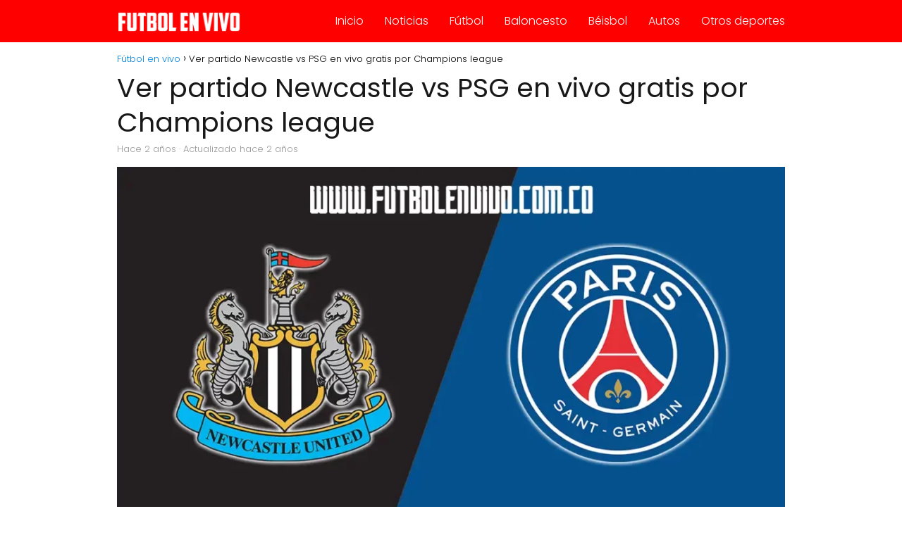

--- FILE ---
content_type: text/html; charset=UTF-8
request_url: https://www.futbolenvivo.com.co/ver-partido-newcastle-vs-psg-en-vivo-gratis-por-champions-league/
body_size: 11449
content:
<!DOCTYPE html><html lang="es-CO" > <head> <meta charset="UTF-8"><meta name="viewport" content="width=device-width, initial-scale=1.0, maximum-scale=2.0"><meta name='robots' content='index, follow, max-image-preview:large, max-snippet:-1, max-video-preview:-1'/><link rel="dns-prefetch" href="https://www.googletagmanager.com"><link rel="preconnect" href="https://www.googletagmanager.com" crossorigin><link rel="preconnect" href="https://pagead2.googlesyndication.com" crossorigin><link rel="preconnect" href="https://googleads.g.doubleclick.net" crossorigin><link rel="preconnect" href="https://tpc.googlesyndication.com" crossorigin><link rel="preconnect" href="https://stats.g.doubleclick.net" crossorigin><link rel="preconnect" href="https://cm.g.doubleclick.net" crossorigin><link rel="preload" href="https://securepubads.g.doubleclick.net/tag/js/gpt.js" as="script">  <title>Ver partido Newcastle vs PSG en vivo gratis por Champions league - Fútbol en vivo</title> <meta name="description" content="Acá podrá ver el partido Newcastle vs PSG en vivo y gratis por la Champions league el miércoles 4 de octubre de 2023. Siga el minuto a minuto del partido"/> <link rel="canonical" href="https://www.futbolenvivo.com.co/ver-partido-newcastle-vs-psg-en-vivo-gratis-por-champions-league/1561/"/> <meta property="og:locale" content="es_ES"/> <meta property="og:type" content="article"/> <meta property="og:title" content="Ver partido Newcastle vs PSG en vivo gratis por Champions league - Fútbol en vivo"/> <meta property="og:description" content="Acá podrá ver el partido Newcastle vs PSG en vivo y gratis por la Champions league el miércoles 4 de octubre de 2023. Siga el minuto a minuto del partido"/> <meta property="og:url" content="https://www.futbolenvivo.com.co/ver-partido-newcastle-vs-psg-en-vivo-gratis-por-champions-league/1561/"/> <meta property="og:site_name" content="Fútbol en vivo"/> <meta property="article:publisher" content="https://www.facebook.com/Futbolenvivosp"/> <meta property="article:published_time" content="2023-10-04T17:16:40+00:00"/> <meta property="article:modified_time" content="2023-10-04T17:16:41+00:00"/> <meta property="og:image" content="https://www.futbolenvivo.com.co/wp-content/uploads/2023/10/newcastle-vs-psg.webp"/> <meta property="og:image:width" content="1200"/> <meta property="og:image:height" content="675"/> <meta property="og:image:type" content="image/webp"/> <meta name="author" content="Vivian Carrero"/> <meta name="twitter:card" content="summary_large_image"/> <meta name="twitter:creator" content="@Futbolenvivo_sp"/> <meta name="twitter:site" content="@Futbolenvivo_sp"/> <script type="application/ld+json" class="yoast-schema-graph">{"@context":"https://schema.org","@graph":[{"@type":"NewsArticle","@id":"https://www.futbolenvivo.com.co/ver-partido-newcastle-vs-psg-en-vivo-gratis-por-champions-league/1561/#article","isPartOf":{"@id":"https://www.futbolenvivo.com.co/ver-partido-newcastle-vs-psg-en-vivo-gratis-por-champions-league/1561/"},"author":{"name":"Vivian Carrero","@id":"https://www.futbolenvivo.com.co/#/schema/person/cac1bc0df47611afcd3c000c3641419c"},"headline":"Ver partido Newcastle vs PSG en vivo gratis por Champions league","datePublished":"2023-10-04T17:16:40+00:00","dateModified":"2023-10-04T17:16:41+00:00","mainEntityOfPage":{"@id":"https://www.futbolenvivo.com.co/ver-partido-newcastle-vs-psg-en-vivo-gratis-por-champions-league/1561/"},"wordCount":156,"publisher":{"@id":"https://www.futbolenvivo.com.co/#organization"},"image":{"@id":"https://www.futbolenvivo.com.co/ver-partido-newcastle-vs-psg-en-vivo-gratis-por-champions-league/1561/#primaryimage"},"thumbnailUrl":"https://www.futbolenvivo.com.co/wp-content/uploads/2023/10/newcastle-vs-psg.webp","keywords":["Champions League","Newcastle","PSG"],"articleSection":["Fútbol"],"inLanguage":"es-CO"},{"@type":"WebPage","@id":"https://www.futbolenvivo.com.co/ver-partido-newcastle-vs-psg-en-vivo-gratis-por-champions-league/1561/","url":"https://www.futbolenvivo.com.co/ver-partido-newcastle-vs-psg-en-vivo-gratis-por-champions-league/1561/","name":"Ver partido Newcastle vs PSG en vivo gratis por Champions league - Fútbol en vivo","isPartOf":{"@id":"https://www.futbolenvivo.com.co/#website"},"primaryImageOfPage":{"@id":"https://www.futbolenvivo.com.co/ver-partido-newcastle-vs-psg-en-vivo-gratis-por-champions-league/1561/#primaryimage"},"image":{"@id":"https://www.futbolenvivo.com.co/ver-partido-newcastle-vs-psg-en-vivo-gratis-por-champions-league/1561/#primaryimage"},"thumbnailUrl":"https://www.futbolenvivo.com.co/wp-content/uploads/2023/10/newcastle-vs-psg.webp","datePublished":"2023-10-04T17:16:40+00:00","dateModified":"2023-10-04T17:16:41+00:00","description":"Acá podrá ver el partido Newcastle vs PSG en vivo y gratis por la Champions league el miércoles 4 de octubre de 2023. Siga el minuto a minuto del partido","inLanguage":"es-CO","potentialAction":[{"@type":"ReadAction","target":["https://www.futbolenvivo.com.co/ver-partido-newcastle-vs-psg-en-vivo-gratis-por-champions-league/1561/"]}]},{"@type":"ImageObject","inLanguage":"es-CO","@id":"https://www.futbolenvivo.com.co/ver-partido-newcastle-vs-psg-en-vivo-gratis-por-champions-league/1561/#primaryimage","url":"https://www.futbolenvivo.com.co/wp-content/uploads/2023/10/newcastle-vs-psg.webp","contentUrl":"https://www.futbolenvivo.com.co/wp-content/uploads/2023/10/newcastle-vs-psg.webp","width":1200,"height":675,"caption":"newcastle vs psg"},{"@type":"WebSite","@id":"https://www.futbolenvivo.com.co/#website","url":"https://www.futbolenvivo.com.co/","name":"Fútbol en vivo","description":"Roja Directa y Pirlo TV","publisher":{"@id":"https://www.futbolenvivo.com.co/#organization"},"alternateName":"Fútbol Libre, Roja Directa y Pirlo TV","potentialAction":[{"@type":"SearchAction","target":{"@type":"EntryPoint","urlTemplate":"https://www.futbolenvivo.com.co/?s={search_term_string}"},"query-input":{"@type":"PropertyValueSpecification","valueRequired":true,"valueName":"search_term_string"}}],"inLanguage":"es-CO"},{"@type":"Organization","@id":"https://www.futbolenvivo.com.co/#organization","name":"Fútbol en vivo","alternateName":"Fútbol Libre, Roja Directa y Pirlo TV","url":"https://www.futbolenvivo.com.co/","logo":{"@type":"ImageObject","inLanguage":"es-CO","@id":"https://www.futbolenvivo.com.co/#/schema/logo/image/","url":"https://www.futbolenvivo.com.co/wp-content/uploads/2023/11/Logo-SEO.webp","contentUrl":"https://www.futbolenvivo.com.co/wp-content/uploads/2023/11/Logo-SEO.webp","width":600,"height":60,"caption":"Fútbol en vivo"},"image":{"@id":"https://www.futbolenvivo.com.co/#/schema/logo/image/"},"sameAs":["https://www.facebook.com/Futbolenvivosp","https://x.com/Futbolenvivo_sp","https://www.instagram.com/futbolenvivocols"]},{"@type":"Person","@id":"https://www.futbolenvivo.com.co/#/schema/person/cac1bc0df47611afcd3c000c3641419c","name":"Vivian Carrero","image":{"@type":"ImageObject","inLanguage":"es-CO","@id":"https://www.futbolenvivo.com.co/#/schema/person/image/","url":"https://secure.gravatar.com/avatar/65aa46fb97f35af4fb31b1ab9380c852d51627cb02f9713089f4a45b7a2844f4?s=96&d=mm&r=g","contentUrl":"https://secure.gravatar.com/avatar/65aa46fb97f35af4fb31b1ab9380c852d51627cb02f9713089f4a45b7a2844f4?s=96&d=mm&r=g","caption":"Vivian Carrero"},"url":"https://www.futbolenvivo.com.co/author/vcarrero/"}]}</script> <link rel="alternate" title="oEmbed (JSON)" type="application/json+oembed" href="https://www.futbolenvivo.com.co/wp-json/oembed/1.0/embed?url=https%3A%2F%2Fwww.futbolenvivo.com.co%2Fver-partido-newcastle-vs-psg-en-vivo-gratis-por-champions-league%2F1561%2F"/><link rel="alternate" title="oEmbed (XML)" type="text/xml+oembed" href="https://www.futbolenvivo.com.co/wp-json/oembed/1.0/embed?url=https%3A%2F%2Fwww.futbolenvivo.com.co%2Fver-partido-newcastle-vs-psg-en-vivo-gratis-por-champions-league%2F1561%2F&#038;format=xml"/><style id='wp-img-auto-sizes-contain-inline-css' type='text/css'>img:is([sizes=auto i],[sizes^="auto," i]){contain-intrinsic-size:3000px 1500px}/*# sourceURL=wp-img-auto-sizes-contain-inline-css */</style><style id='wp-block-library-inline-css' type='text/css'>:root{--wp-block-synced-color:#7a00df;--wp-block-synced-color--rgb:122,0,223;--wp-bound-block-color:var(--wp-block-synced-color);--wp-editor-canvas-background:#ddd;--wp-admin-theme-color:#007cba;--wp-admin-theme-color--rgb:0,124,186;--wp-admin-theme-color-darker-10:#006ba1;--wp-admin-theme-color-darker-10--rgb:0,107,160.5;--wp-admin-theme-color-darker-20:#005a87;--wp-admin-theme-color-darker-20--rgb:0,90,135;--wp-admin-border-width-focus:2px}@media (min-resolution:192dpi){:root{--wp-admin-border-width-focus:1.5px}}.wp-element-button{cursor:pointer}:root .has-very-light-gray-background-color{background-color:#eee}:root .has-very-dark-gray-background-color{background-color:#313131}:root .has-very-light-gray-color{color:#eee}:root .has-very-dark-gray-color{color:#313131}:root .has-vivid-green-cyan-to-vivid-cyan-blue-gradient-background{background:linear-gradient(135deg,#00d084,#0693e3)}:root .has-purple-crush-gradient-background{background:linear-gradient(135deg,#34e2e4,#4721fb 50%,#ab1dfe)}:root .has-hazy-dawn-gradient-background{background:linear-gradient(135deg,#faaca8,#dad0ec)}:root .has-subdued-olive-gradient-background{background:linear-gradient(135deg,#fafae1,#67a671)}:root .has-atomic-cream-gradient-background{background:linear-gradient(135deg,#fdd79a,#004a59)}:root .has-nightshade-gradient-background{background:linear-gradient(135deg,#330968,#31cdcf)}:root .has-midnight-gradient-background{background:linear-gradient(135deg,#020381,#2874fc)}:root{--wp--preset--font-size--normal:16px;--wp--preset--font-size--huge:42px}.has-regular-font-size{font-size:1em}.has-larger-font-size{font-size:2.625em}.has-normal-font-size{font-size:var(--wp--preset--font-size--normal)}.has-huge-font-size{font-size:var(--wp--preset--font-size--huge)}.has-text-align-center{text-align:center}.has-text-align-left{text-align:left}.has-text-align-right{text-align:right}.has-fit-text{white-space:nowrap!important}#end-resizable-editor-section{display:none}.aligncenter{clear:both}.items-justified-left{justify-content:flex-start}.items-justified-center{justify-content:center}.items-justified-right{justify-content:flex-end}.items-justified-space-between{justify-content:space-between}.screen-reader-text{border:0;clip-path:inset(50%);height:1px;margin:-1px;overflow:hidden;padding:0;position:absolute;width:1px;word-wrap:normal!important}.screen-reader-text:focus{background-color:#ddd;clip-path:none;color:#444;display:block;font-size:1em;height:auto;left:5px;line-height:normal;padding:15px 23px 14px;text-decoration:none;top:5px;width:auto;z-index:100000}html :where(.has-border-color){border-style:solid}html :where([style*=border-top-color]){border-top-style:solid}html :where([style*=border-right-color]){border-right-style:solid}html :where([style*=border-bottom-color]){border-bottom-style:solid}html :where([style*=border-left-color]){border-left-style:solid}html :where([style*=border-width]){border-style:solid}html :where([style*=border-top-width]){border-top-style:solid}html :where([style*=border-right-width]){border-right-style:solid}html :where([style*=border-bottom-width]){border-bottom-style:solid}html :where([style*=border-left-width]){border-left-style:solid}html :where(img[class*=wp-image-]){height:auto;max-width:100%}:where(figure){margin:0 0 1em}html :where(.is-position-sticky){--wp-admin--admin-bar--position-offset:var(--wp-admin--admin-bar--height,0px)}@media screen and (max-width:600px){html :where(.is-position-sticky){--wp-admin--admin-bar--position-offset:0px}}/*# sourceURL=wp-block-library-inline-css */</style><style id='wp-block-heading-inline-css' type='text/css'>
h1:where(.wp-block-heading).has-background,h2:where(.wp-block-heading).has-background,h3:where(.wp-block-heading).has-background,h4:where(.wp-block-heading).has-background,h5:where(.wp-block-heading).has-background,h6:where(.wp-block-heading).has-background{padding:1.25em 2.375em}h1.has-text-align-left[style*=writing-mode]:where([style*=vertical-lr]),h1.has-text-align-right[style*=writing-mode]:where([style*=vertical-rl]),h2.has-text-align-left[style*=writing-mode]:where([style*=vertical-lr]),h2.has-text-align-right[style*=writing-mode]:where([style*=vertical-rl]),h3.has-text-align-left[style*=writing-mode]:where([style*=vertical-lr]),h3.has-text-align-right[style*=writing-mode]:where([style*=vertical-rl]),h4.has-text-align-left[style*=writing-mode]:where([style*=vertical-lr]),h4.has-text-align-right[style*=writing-mode]:where([style*=vertical-rl]),h5.has-text-align-left[style*=writing-mode]:where([style*=vertical-lr]),h5.has-text-align-right[style*=writing-mode]:where([style*=vertical-rl]),h6.has-text-align-left[style*=writing-mode]:where([style*=vertical-lr]),h6.has-text-align-right[style*=writing-mode]:where([style*=vertical-rl]){rotate:180deg}
/*# sourceURL=https://www.futbolenvivo.com.co/wp-includes/blocks/heading/style.min.css */
</style>
<style id='wp-block-paragraph-inline-css' type='text/css'>
.is-small-text{font-size:.875em}.is-regular-text{font-size:1em}.is-large-text{font-size:2.25em}.is-larger-text{font-size:3em}.has-drop-cap:not(:focus):first-letter{float:left;font-size:8.4em;font-style:normal;font-weight:100;line-height:.68;margin:.05em .1em 0 0;text-transform:uppercase}body.rtl .has-drop-cap:not(:focus):first-letter{float:none;margin-left:.1em}p.has-drop-cap.has-background{overflow:hidden}:root :where(p.has-background){padding:1.25em 2.375em}:where(p.has-text-color:not(.has-link-color)) a{color:inherit}p.has-text-align-left[style*="writing-mode:vertical-lr"],p.has-text-align-right[style*="writing-mode:vertical-rl"]{rotate:180deg}
/*# sourceURL=https://www.futbolenvivo.com.co/wp-includes/blocks/paragraph/style.min.css */
</style>
<style id='global-styles-inline-css' type='text/css'>
:root{--wp--preset--aspect-ratio--square: 1;--wp--preset--aspect-ratio--4-3: 4/3;--wp--preset--aspect-ratio--3-4: 3/4;--wp--preset--aspect-ratio--3-2: 3/2;--wp--preset--aspect-ratio--2-3: 2/3;--wp--preset--aspect-ratio--16-9: 16/9;--wp--preset--aspect-ratio--9-16: 9/16;--wp--preset--color--black: #000000;--wp--preset--color--cyan-bluish-gray: #abb8c3;--wp--preset--color--white: #ffffff;--wp--preset--color--pale-pink: #f78da7;--wp--preset--color--vivid-red: #cf2e2e;--wp--preset--color--luminous-vivid-orange: #ff6900;--wp--preset--color--luminous-vivid-amber: #fcb900;--wp--preset--color--light-green-cyan: #7bdcb5;--wp--preset--color--vivid-green-cyan: #00d084;--wp--preset--color--pale-cyan-blue: #8ed1fc;--wp--preset--color--vivid-cyan-blue: #0693e3;--wp--preset--color--vivid-purple: #9b51e0;--wp--preset--gradient--vivid-cyan-blue-to-vivid-purple: linear-gradient(135deg,rgb(6,147,227) 0%,rgb(155,81,224) 100%);--wp--preset--gradient--light-green-cyan-to-vivid-green-cyan: linear-gradient(135deg,rgb(122,220,180) 0%,rgb(0,208,130) 100%);--wp--preset--gradient--luminous-vivid-amber-to-luminous-vivid-orange: linear-gradient(135deg,rgb(252,185,0) 0%,rgb(255,105,0) 100%);--wp--preset--gradient--luminous-vivid-orange-to-vivid-red: linear-gradient(135deg,rgb(255,105,0) 0%,rgb(207,46,46) 100%);--wp--preset--gradient--very-light-gray-to-cyan-bluish-gray: linear-gradient(135deg,rgb(238,238,238) 0%,rgb(169,184,195) 100%);--wp--preset--gradient--cool-to-warm-spectrum: linear-gradient(135deg,rgb(74,234,220) 0%,rgb(151,120,209) 20%,rgb(207,42,186) 40%,rgb(238,44,130) 60%,rgb(251,105,98) 80%,rgb(254,248,76) 100%);--wp--preset--gradient--blush-light-purple: linear-gradient(135deg,rgb(255,206,236) 0%,rgb(152,150,240) 100%);--wp--preset--gradient--blush-bordeaux: linear-gradient(135deg,rgb(254,205,165) 0%,rgb(254,45,45) 50%,rgb(107,0,62) 100%);--wp--preset--gradient--luminous-dusk: linear-gradient(135deg,rgb(255,203,112) 0%,rgb(199,81,192) 50%,rgb(65,88,208) 100%);--wp--preset--gradient--pale-ocean: linear-gradient(135deg,rgb(255,245,203) 0%,rgb(182,227,212) 50%,rgb(51,167,181) 100%);--wp--preset--gradient--electric-grass: linear-gradient(135deg,rgb(202,248,128) 0%,rgb(113,206,126) 100%);--wp--preset--gradient--midnight: linear-gradient(135deg,rgb(2,3,129) 0%,rgb(40,116,252) 100%);--wp--preset--font-size--small: 13px;--wp--preset--font-size--medium: 20px;--wp--preset--font-size--large: 36px;--wp--preset--font-size--x-large: 42px;--wp--preset--spacing--20: 0.44rem;--wp--preset--spacing--30: 0.67rem;--wp--preset--spacing--40: 1rem;--wp--preset--spacing--50: 1.5rem;--wp--preset--spacing--60: 2.25rem;--wp--preset--spacing--70: 3.38rem;--wp--preset--spacing--80: 5.06rem;--wp--preset--shadow--natural: 6px 6px 9px rgba(0, 0, 0, 0.2);--wp--preset--shadow--deep: 12px 12px 50px rgba(0, 0, 0, 0.4);--wp--preset--shadow--sharp: 6px 6px 0px rgba(0, 0, 0, 0.2);--wp--preset--shadow--outlined: 6px 6px 0px -3px rgb(255, 255, 255), 6px 6px rgb(0, 0, 0);--wp--preset--shadow--crisp: 6px 6px 0px rgb(0, 0, 0);}:where(.is-layout-flex){gap: 0.5em;}:where(.is-layout-grid){gap: 0.5em;}body .is-layout-flex{display: flex;}.is-layout-flex{flex-wrap: wrap;align-items: center;}.is-layout-flex > :is(*, div){margin: 0;}body .is-layout-grid{display: grid;}.is-layout-grid > :is(*, div){margin: 0;}:where(.wp-block-columns.is-layout-flex){gap: 2em;}:where(.wp-block-columns.is-layout-grid){gap: 2em;}:where(.wp-block-post-template.is-layout-flex){gap: 1.25em;}:where(.wp-block-post-template.is-layout-grid){gap: 1.25em;}.has-black-color{color: var(--wp--preset--color--black) !important;}.has-cyan-bluish-gray-color{color: var(--wp--preset--color--cyan-bluish-gray) !important;}.has-white-color{color: var(--wp--preset--color--white) !important;}.has-pale-pink-color{color: var(--wp--preset--color--pale-pink) !important;}.has-vivid-red-color{color: var(--wp--preset--color--vivid-red) !important;}.has-luminous-vivid-orange-color{color: var(--wp--preset--color--luminous-vivid-orange) !important;}.has-luminous-vivid-amber-color{color: var(--wp--preset--color--luminous-vivid-amber) !important;}.has-light-green-cyan-color{color: var(--wp--preset--color--light-green-cyan) !important;}.has-vivid-green-cyan-color{color: var(--wp--preset--color--vivid-green-cyan) !important;}.has-pale-cyan-blue-color{color: var(--wp--preset--color--pale-cyan-blue) !important;}.has-vivid-cyan-blue-color{color: var(--wp--preset--color--vivid-cyan-blue) !important;}.has-vivid-purple-color{color: var(--wp--preset--color--vivid-purple) !important;}.has-black-background-color{background-color: var(--wp--preset--color--black) !important;}.has-cyan-bluish-gray-background-color{background-color: var(--wp--preset--color--cyan-bluish-gray) !important;}.has-white-background-color{background-color: var(--wp--preset--color--white) !important;}.has-pale-pink-background-color{background-color: var(--wp--preset--color--pale-pink) !important;}.has-vivid-red-background-color{background-color: var(--wp--preset--color--vivid-red) !important;}.has-luminous-vivid-orange-background-color{background-color: var(--wp--preset--color--luminous-vivid-orange) !important;}.has-luminous-vivid-amber-background-color{background-color: var(--wp--preset--color--luminous-vivid-amber) !important;}.has-light-green-cyan-background-color{background-color: var(--wp--preset--color--light-green-cyan) !important;}.has-vivid-green-cyan-background-color{background-color: var(--wp--preset--color--vivid-green-cyan) !important;}.has-pale-cyan-blue-background-color{background-color: var(--wp--preset--color--pale-cyan-blue) !important;}.has-vivid-cyan-blue-background-color{background-color: var(--wp--preset--color--vivid-cyan-blue) !important;}.has-vivid-purple-background-color{background-color: var(--wp--preset--color--vivid-purple) !important;}.has-black-border-color{border-color: var(--wp--preset--color--black) !important;}.has-cyan-bluish-gray-border-color{border-color: var(--wp--preset--color--cyan-bluish-gray) !important;}.has-white-border-color{border-color: var(--wp--preset--color--white) !important;}.has-pale-pink-border-color{border-color: var(--wp--preset--color--pale-pink) !important;}.has-vivid-red-border-color{border-color: var(--wp--preset--color--vivid-red) !important;}.has-luminous-vivid-orange-border-color{border-color: var(--wp--preset--color--luminous-vivid-orange) !important;}.has-luminous-vivid-amber-border-color{border-color: var(--wp--preset--color--luminous-vivid-amber) !important;}.has-light-green-cyan-border-color{border-color: var(--wp--preset--color--light-green-cyan) !important;}.has-vivid-green-cyan-border-color{border-color: var(--wp--preset--color--vivid-green-cyan) !important;}.has-pale-cyan-blue-border-color{border-color: var(--wp--preset--color--pale-cyan-blue) !important;}.has-vivid-cyan-blue-border-color{border-color: var(--wp--preset--color--vivid-cyan-blue) !important;}.has-vivid-purple-border-color{border-color: var(--wp--preset--color--vivid-purple) !important;}.has-vivid-cyan-blue-to-vivid-purple-gradient-background{background: var(--wp--preset--gradient--vivid-cyan-blue-to-vivid-purple) !important;}.has-light-green-cyan-to-vivid-green-cyan-gradient-background{background: var(--wp--preset--gradient--light-green-cyan-to-vivid-green-cyan) !important;}.has-luminous-vivid-amber-to-luminous-vivid-orange-gradient-background{background: var(--wp--preset--gradient--luminous-vivid-amber-to-luminous-vivid-orange) !important;}.has-luminous-vivid-orange-to-vivid-red-gradient-background{background: var(--wp--preset--gradient--luminous-vivid-orange-to-vivid-red) !important;}.has-very-light-gray-to-cyan-bluish-gray-gradient-background{background: var(--wp--preset--gradient--very-light-gray-to-cyan-bluish-gray) !important;}.has-cool-to-warm-spectrum-gradient-background{background: var(--wp--preset--gradient--cool-to-warm-spectrum) !important;}.has-blush-light-purple-gradient-background{background: var(--wp--preset--gradient--blush-light-purple) !important;}.has-blush-bordeaux-gradient-background{background: var(--wp--preset--gradient--blush-bordeaux) !important;}.has-luminous-dusk-gradient-background{background: var(--wp--preset--gradient--luminous-dusk) !important;}.has-pale-ocean-gradient-background{background: var(--wp--preset--gradient--pale-ocean) !important;}.has-electric-grass-gradient-background{background: var(--wp--preset--gradient--electric-grass) !important;}.has-midnight-gradient-background{background: var(--wp--preset--gradient--midnight) !important;}.has-small-font-size{font-size: var(--wp--preset--font-size--small) !important;}.has-medium-font-size{font-size: var(--wp--preset--font-size--medium) !important;}.has-large-font-size{font-size: var(--wp--preset--font-size--large) !important;}.has-x-large-font-size{font-size: var(--wp--preset--font-size--x-large) !important;}
/*# sourceURL=global-styles-inline-css */
</style>
<style id='classic-theme-styles-inline-css' type='text/css'>/*! This file is auto-generated */.wp-block-button__link{color:#fff;background-color:#32373c;border-radius:9999px;box-shadow:none;text-decoration:none;padding:calc(.667em + 2px) calc(1.333em + 2px);font-size:1.125em}.wp-block-file__button{background:#32373c;color:#fff;text-decoration:none}/*# sourceURL=/wp-includes/css/classic-themes.min.css */</style><link rel='stylesheet' id='asap-style-css' href='https://www.futbolenvivo.com.co/wp-content/themes/asap/assets/css/main.min.css?ver=04280925' type='text/css' media='all'/><style id='asap-style-inline-css' type='text/css'>body {font-family: 'Poppins', sans-serif !important;background: #FFFFFF;font-weight: 300 !important;}h1,h2,h3,h4,h5,h6 {font-family: 'Poppins', sans-serif !important;font-weight: 400;line-height: 1.3;}h1 {color:#181818}h2,h5,h6{color:#181818}h3{color:#181818}h4{color:#181818}.home-categories .article-loop:hover h3,.home-categories .article-loop:hover p {color:#181818 !important;}.grid-container .grid-item h2 {font-family: 'Poppins', sans-serif !important;font-weight: 700;font-size: 25px !important;line-height: 1.3;}.design-3 .grid-container .grid-item h2,.design-3 .grid-container .grid-item h2 {font-size: 25px !important;}.home-categories h2 {font-family: 'Poppins', sans-serif !important;font-weight: 700;font-size: calc(25px - 4px) !important;line-height: 1.3;}.home-categories .featured-post h3 {font-family: 'Poppins', sans-serif !important;font-weight: 700 !important;font-size: 25px !important;line-height: 1.3;}.home-categories .article-loop h3,.home-categories .regular-post h3 {font-family: 'Poppins', sans-serif !important;font-weight: 300 !important;}.home-categories .regular-post h3 {font-size: calc(18px - 1px) !important;}.home-categories .article-loop h3,.design-3 .home-categories .regular-post h3 {font-size: 18px !important;}.article-loop p,.article-loop h2,.article-loop h3,.article-loop h4,.article-loop span.entry-title, .related-posts p,.last-post-sidebar p,.woocommerce-loop-product__title {font-family: 'Poppins', sans-serif !important;font-size: 18px !important;font-weight: 300 !important;}.article-loop-featured p,.article-loop-featured h2,.article-loop-featured h3 {font-family: 'Poppins', sans-serif !important;font-size: 18px !important;font-weight: bold !important;}.article-loop .show-extract p,.article-loop .show-extract span {font-family: 'Poppins', sans-serif !important;font-weight: 300 !important;}.home-categories .content-area .show-extract p {font-size: calc(18px - 2px) !important;}a {color: #0183e4;}.the-content .post-index span,.des-category .post-index span {font-size:18px;}.the-content .post-index li,.the-content .post-index a,.des-category .post-index li,.des-category .post-index a,.comment-respond > p > span > a,.asap-pros-cons-title span,.asap-pros-cons ul li span,.woocommerce #reviews #comments ol.commentlist li .comment-text p,.woocommerce #review_form #respond p,.woocommerce .comment-reply-title,.woocommerce form .form-row label, .woocommerce-page form .form-row label {font-size: calc(18px - 2px);}.content-tags a,.tagcloud a {border:1px solid #0183e4;}.content-tags a:hover,.tagcloud a:hover {color: #0183e499;}p,.the-content ul li,.the-content ol li,.content-wc ul li.content-wc ol li {color: #222222;font-size: 18px;line-height: 1.6;}.comment-author cite,.primary-sidebar ul li a,.woocommerce ul.products li.product .price,span.asap-author,.content-cluster .show-extract span,.home-categories h2 a {color: #222222;}.comment-body p,#commentform input,#commentform textarea{font-size: calc(18px - 2px);}.social-title,.primary-sidebar ul li a {font-size: calc(18px - 3px);}.breadcrumb a,.breadcrumb span,.woocommerce .woocommerce-breadcrumb {font-size: calc(18px - 5px);}.content-footer p,.content-footer li,.content-footer .widget-bottom-area,.search-header input:not([type=submit]):not([type=radio]):not([type=checkbox]):not([type=file]) {font-size: calc(18px - 4px) !important;}.search-header input:not([type=submit]):not([type=radio]):not([type=checkbox]):not([type=file]) {border:1px solid #FFFFFF26 !important;}h1 {font-size: 38px;}.archive .content-loop h1 {font-size: calc(38px - 2px);}.asap-hero h1 {font-size: 32px;}h2 {font-size: 32px;}h3 {font-size: 28px;}h4 {font-size: 23px;}.site-header,#cookiesbox {background: #ff0000;}.site-header-wc a span.count-number {border:1px solid #FFFFFF;}.content-footer {background: #ff0000;}.comment-respond > p,.area-comentarios ol > p,.error404 .content-loop p + p,.search .content-loop .search-home + p {border-bottom:1px solid #ff0000}.home-categories h2:after,.toc-rapida__item.is-active::before {background: #ff0000}.pagination a,.nav-links a,.woocommerce #respond input#submit,.woocommerce a.button, .woocommerce button.button,.woocommerce input.button,.woocommerce #respond input#submit.alt,.woocommerce a.button.alt,.woocommerce button.button.alt,.woocommerce input.button.alt,.wpcf7-form input.wpcf7-submit,.woocommerce-pagination .page-numbers a,.woocommerce-pagination .page-numbers span {background: #ff0000;color: #FFFFFF !important;}.woocommerce div.product .woocommerce-tabs ul.tabs li.active {border-bottom: 2px solid #ff0000;}.pagination a:hover,.nav-links a:hover,.woocommerce-pagination .page-numbers a:hover,.woocommerce-pagination .page-numbers span:hover {background: #ff0000B3;}.woocommerce-pagination .page-numbers .current {background: #FFFFFF;color: #222222 !important;}.article-loop a span.entry-title{color:#222222 !important;}.article-loop a:hover p,.article-loop a:hover h2,.article-loop a:hover h3,.article-loop a:hover span.entry-title,.home-categories-h2 h2 a:hover {color: #0183e4 !important;}.article-loop.custom-links a:hover span.entry-title,.asap-loop-horizontal .article-loop a:hover span.entry-title {color: #222222 !important;}#commentform input,#commentform textarea {border: 2px solid #ff0000;font-weight: 300 !important;}.content-loop,.content-loop-design {max-width: 980px;}.site-header-content,.site-header-content-top {max-width: 980px;}.content-footer {max-width: calc(980px - 32px); }.content-footer-social {background: #ff00001A;}.content-single {max-width: 980px;}.content-page {max-width: 980px;}.content-wc {max-width: 980px;}.reply a,.go-top {background: #ff0000;color: #FFFFFF;}.reply a {border: 2px solid #ff0000;}#commentform input[type=submit] {background: #ff0000;color: #FFFFFF;}.site-header a,header,header label,.site-name h1 {color: #FFFFFF;}.content-footer a,.content-footer p,.content-footer .widget-area,.content-footer .widget-content-footer-bottom {color: #FFFFFF;}header .line {background: #FFFFFF;}.site-logo img {max-width: 180px;width:100%;}.content-footer .logo-footer img {max-width: 160px;}.search-header {margin-left: 0px;}.primary-sidebar {width:300px;}p.sidebar-title {font-size:calc(18px + 1px);}.comment-respond > p,.area-comentarios ol > p,.asap-subtitle,.asap-subtitle p {font-size:calc(18px + 2px);}.popular-post-sidebar ol a {color:#222222;font-size:calc(18px - 2px);}.popular-post-sidebar ol li:before,.primary-sidebar div ul li:before {border-color: #ff0000;}.search-form input[type=submit] {background:#ff0000;}.search-form {border:2px solid #ff0000;}.sidebar-title:after {background:#ff0000;}.single-nav .nav-prev a:before, .single-nav .nav-next a:before {border-color:#ff0000;}.single-nav a {color:#222222;font-size:calc(18px - 3px);}.the-content .post-index {border-top:2px solid #ff0000;}.the-content .post-index #show-table {color:#0183e4;font-size: calc(18px - 3px);font-weight: 300;}.the-content .post-index .btn-show {font-size: calc(18px - 3px) !important;}.search-header form {width:200px;}.site-header .site-header-wc svg {stroke:#FFFFFF;}.item-featured {color:#FFFFFF;background:#e88330;}.item-new {color:#FFFFFF;background:#e83030;}.asap-style1.asap-popular ol li:before {border:1px solid #222222;}.asap-style2.asap-popular ol li:before {border:2px solid #ff0000;}.category-filters a.checked .checkbox {background-color: #ff0000; border-color: #ff0000;background-image: url('data:image/svg+xml;charset=UTF-8,<svg viewBox="0 0 16 16" fill="%23FFFFFF" xmlns="http://www.w3.org/2000/svg"><path d="M5.5 11.793l-3.646-3.647.708-.707L5.5 10.379l6.646-6.647.708.707-7.354 7.354z"/></svg>');}.category-filters a:hover .checkbox {border-color: #ff0000;}.design-2 .content-area.latest-post-container,.design-3 .regular-posts {grid-template-columns: repeat(3, 1fr);}.checkbox .check-table svg {stroke:#ff0000;}.article-content {height:196px;}.content-thin .content-cluster .article-content {height:160px !important;}.last-post-sidebar .article-content {height: 140px;margin-bottom: 8px}.related-posts .article-content {height: 120px;}.asap-box-design .related-posts .article-content {min-height:120px !important;}.asap-box-design .content-thin .content-cluster .article-content {heigth:160px !important;min-height:160px !important;}@media (max-width:1050px) { .last-post-sidebar .article-content,.related-posts .article-content {height: 150px !important}}@media (max-width: 480px) {.article-content {height: 180px}}@media (min-width:480px){.asap-box-design .article-content:not(.asap-box-design .last-post-sidebar .article-content) {min-height:196px;}.asap-loop-horizontal .content-thin .asap-columns-1 .content-cluster .article-image,.asap-loop-horizontal .content-thin .asap-columns-1 .content-cluster .article-content {height:100% !important;}.asap-loop-horizontal .asap-columns-1 .article-image:not(.asap-loop-horizontal .last-post-sidebar .asap-columns-1 .article-image), .asap-loop-horizontal .asap-columns-1 .article-content:not(.asap-loop-horizontal .last-post-sidebar .asap-columns-1 .article-content) {height:100% !important;}.asap-loop-horizontal .asap-columns-2 .article-image,.asap-loop-horizontal .asap-columns-2 .article-content,.asap-loop-horizontal .content-thin .asap-columns-2 .content-cluster .article-image,.asap-loop-horizontal .content-thin .asap-columns-2 .content-cluster .article-content {min-height:140px !important;height:100% !important;}.asap-loop-horizontal .asap-columns-3 .article-image,.asap-loop-horizontal .asap-columns-3 .article-content,.asap-loop-horizontal .content-thin .asap-columns-3 .content-cluster .article-image,.asap-loop-horizontal .content-thin .asap-columns-3 .content-cluster .article-content {min-height:120px !important;height:100% !important;}.asap-loop-horizontal .asap-columns-4 .article-image,.asap-loop-horizontal .asap-columns-4 .article-content,.asap-loop-horizontal .content-thin .asap-columns-4 .content-cluster .article-image,.asap-loop-horizontal .content-thin .asap-columns-4.content-cluster .article-content {min-height:100px !important;height:100% !important;}.asap-loop-horizontal .asap-columns-5 .article-image,.asap-loop-horizontal .asap-columns-5 .article-content,.asap-loop-horizontal .content-thin .asap-columns-5 .content-cluster .article-image,.asap-loop-horizontal .content-thin .asap-columns-5 .content-cluster .article-content {min-height:90px !important;height:100% !important;}}.article-loop .article-image,.article-loop a p,.article-loop img,.article-image-featured,input,textarea,a { transition:all .2s; }.article-loop:hover .article-image,.article-loop:hover img{transform:scale(1.05) }@media(max-width: 480px) {h1, .archive .content-loop h1 {font-size: calc(38px - 8px);}.asap-hero h1 {font-size: calc(32px - 8px);}h2 {font-size: calc(32px - 4px);}h3 {font-size: calc(28px - 4px);}}@media(min-width:1050px) {.content-thin {width: calc(95% - 300px);}#menu>ul {font-size: calc(18px - 2px);} #menu ul .menu-item-has-children:after {border: solid #FFFFFF;border-width: 0 2px 2px 0;}}@media(max-width:1050px) {#menu ul li .sub-menu li a:hover { color:#0183e4 !important;}#menu ul>li ul>li>a{font-size: calc(18px - 2px);}} .asap-box-design .last-post-sidebar .article-content { min-height:140px;}.asap-box-design .last-post-sidebar .article-loop {margin-bottom:.85rem !important;} .asap-box-design .last-post-sidebar article:last-child { margin-bottom:2rem !important;}.asap-date-loop {font-size: calc(18px - 5px) !important;text-align:center;}.the-content h2:before,.the-content h2 span:before {margin-top: -70px;height: 70px; }.content-footer {padding:0;}.content-footer p {margin-bottom:0 !important;}.content-footer .widget-area,.content-footer .widget-bottom-area {margin-bottom: 0rem;padding:1rem;}.content-footer li:first-child:before {content: '';padding: 0;}.content-footer li:before {content: '|';padding: 0 7px 0 5px;color: #fff;opacity: .4;}.content-footer li {list-style-type: none;display: inline;font-size: 15px;}.content-footer .widget-title,.content-footer .widget-bottom-title {display: none;}.content-footer {background: #ff0000;}.content-footer-social {max-width: calc(980px - 32px);}.search-header input {background:#FFFFFF !important;}.search-header button.s-btn,.search-header input::placeholder {color: #484848 !important;opacity:1 !important;}.search-header button.s-btn:hover {opacity:.7 !important;}.search-header input:not([type=submit]):not([type=radio]):not([type=checkbox]):not([type=file]) {border-color: #FFFFFF !important;}@media(min-width:768px) {.design-1 .grid-container .grid-item.item-2 h2,.design-1 .grid-container .grid-item.item-4 h2 {font-size: calc(25px - 8px) !important;}}@media (max-width: 768px) {.woocommerce ul.products[class*="columns-"] li.product,.woocommerce-page ul.products[class*="columns-"] li.product {width: 50% !important;}}.asap-megamenu-overlay.asap-megamenu-dropdown .asap-megamenu-container {width: 100%;padding: 0;}@media (min-width: 1050px) {.asap-megamenu-overlay.asap-megamenu-dropdown .asap-megamenu-container {max-width: calc(980px - 2rem) !important;width: calc(980px - 2rem) !important;margin: 0 auto !important;}}.asap-megamenu-overlay.asap-megamenu-dropdown .asap-megamenu-header,.asap-megamenu-overlay.asap-megamenu-dropdown .asap-megamenu-content {padding-left: 1rem;padding-right: 1rem;}/*# sourceURL=asap-style-inline-css */</style><link rel='shortlink' href='https://www.futbolenvivo.com.co/?p=1561'/> <style>.woocommerce-tabs .enlazatom-content {margin-top:3rem !important;} .enlazatom-show-box {background:#FAFAFA !important;color:#181818 !important; border-radius:5px !important; }.enlazatom-show-box span, .enlazatom-show-plane span, .enlazatom-show-plane a, .enlazatom-a-plane a, span.enlazatom-title-box, a.enlazatom-a-plane {font-size:17px;word-break: break-word;}.enlazatom-show-plane span, span.enlazatom-title-box {font-weight: bold;}.enlazatom-show-box:hover {background:#FAFAFAB3 !important;}.enlazatom-show-box:hover div.btn{background:#EAEAEAB3 !important;}.chevron::before {color:#181818 !important;}.enlazatom-show-box div.btn {background:#EAEAEA !important;}.enlazatom-title-box {font-weight:bold;margin-bottom:10px !important;display: block;}.enlazatom-show-box span {padding:20px;}.enlazatom-content {margin-bottom:3rem;margin-top:1rem;}.enlazatom-content div.enlazatom-a-plane {margin:16px 0;}.enlazatom-show-box {display:flex;overflow:hidden !important;margin-bottom:22px;align-items: center;padding:0 1rem 0 0;line-height:1.4;}.enlazatom-show-plane {margin-top: 22px;margin-bottom: 22px;}.enlazatom-show-plane div {display: inline !important;}.enlazatom-show-box:hover {text-decoration:none;}.enlazatom-show-box img {max-width:100px;border:none !important;margin-right:5px;}.enlazatom-show-box {position:relative;text-decoration:none !important;}.enlazatom-show-box div.btn {border: none;font-weight: 700;width: 80px;height: 100%;min-height:60px;position: absolute;right: 0;top: 0;text-align:center;display: flex;align-items: center;justify-content: center;}.chevron::before {border-style: solid;border-width: 0.25em 0.25em 0 0;content: '';display: inline-block;height: 0.45em;position: relative;transform: rotate(-45deg);width: 0.45em;margin-left:-2px;}.chevron.right:before {left: 0;transform: rotate(45deg);}@media (max-width:768px) {.enlazatom-disable-image-mobile img, .enlazatom-disable-cta-mobile .btn{display:none !important;}.enlazatom-show-box.enlazatom-disable-cta-mobile {padding-right: 20px !important;}}</style> <meta name="theme-color" content="#ff0000"><link rel="preload" as="image" href="https://www.futbolenvivo.com.co/wp-content/uploads/2023/10/newcastle-vs-psg-1024x576.webp" imagesrcset="https://www.futbolenvivo.com.co/wp-content/uploads/2023/10/newcastle-vs-psg-1024x576.webp 1024w, https://www.futbolenvivo.com.co/wp-content/uploads/2023/10/newcastle-vs-psg-300x169.webp 300w, https://www.futbolenvivo.com.co/wp-content/uploads/2023/10/newcastle-vs-psg-768x432.webp 768w, https://www.futbolenvivo.com.co/wp-content/uploads/2023/10/newcastle-vs-psg-150x84.webp 150w, https://www.futbolenvivo.com.co/wp-content/uploads/2023/10/newcastle-vs-psg-696x392.webp 696w, https://www.futbolenvivo.com.co/wp-content/uploads/2023/10/newcastle-vs-psg-1068x601.webp 1068w, https://www.futbolenvivo.com.co/wp-content/uploads/2023/10/newcastle-vs-psg.webp 1200w" imagesizes="(max-width: 1024px) 100vw, 1024px"/><style>@font-face { font-family: "Poppins"; font-style: normal; font-weight: 300; src: local(""), url("https://www.futbolenvivo.com.co/wp-content/themes/asap/assets/fonts/poppins-300.woff2") format("woff2"), url("https://www.futbolenvivo.com.co/wp-content/themes/asap/assets/fonts/poppins-300.woff") format("woff"); font-display: swap; } @font-face { font-family: "Poppins"; font-style: normal; font-weight: 700; src: local(""), url("https://www.futbolenvivo.com.co/wp-content/themes/asap/assets/fonts/poppins-700.woff2") format("woff2"), url("https://www.futbolenvivo.com.co/wp-content/themes/asap/assets/fonts/poppins-700.woff") format("woff"); font-display: swap; } @font-face { font-family: "Poppins"; font-style: normal; font-weight: 400; src: local(""), url("https://www.futbolenvivo.com.co/wp-content/themes/asap/assets/fonts/poppins-400.woff2") format("woff2"), url("https://www.futbolenvivo.com.co/wp-content/themes/asap/assets/fonts/poppins-400.woff") format("woff"); font-display: swap; } </style>     <link rel="icon" href="https://www.futbolenvivo.com.co/wp-content/uploads/2024/08/cropped-Favicon-32x32.webp" sizes="32x32"/><link rel="icon" href="https://www.futbolenvivo.com.co/wp-content/uploads/2024/08/cropped-Favicon-192x192.webp" sizes="192x192"/><link rel="apple-touch-icon" href="https://www.futbolenvivo.com.co/wp-content/uploads/2024/08/cropped-Favicon-180x180.webp"/><meta name="msapplication-TileImage" content="https://www.futbolenvivo.com.co/wp-content/uploads/2024/08/cropped-Favicon-270x270.webp"/></head> <body class="wp-singular single postid-1561 wp-theme-asap"> <header class="site-header"> <div class="site-header-content"> <div class="site-logo"><a href="https://www.futbolenvivo.com.co/" class="custom-logo-link" rel="home"><img width="740" height="123" src="https://www.futbolenvivo.com.co/wp-content/uploads/2024/08/Futbol-en-vivo-head.webp" class="custom-logo" alt="Futbol en vivo head" decoding="async" fetchpriority="high" srcset="https://www.futbolenvivo.com.co/wp-content/uploads/2024/08/Futbol-en-vivo-head.webp 740w, https://www.futbolenvivo.com.co/wp-content/uploads/2024/08/Futbol-en-vivo-head-300x50.webp 300w" sizes="(max-width: 740px) 100vw, 740px"/></a></div> <div> <input type="checkbox" id="btn-menu"/> <label id="nav-icon" for="btn-menu"> <div class="circle nav-icon"> <span class="line top"></span> <span class="line middle"></span> <span class="line bottom"></span> </div> </label> <nav id="menu" itemscope="itemscope" itemtype="http://schema.org/SiteNavigationElement" role="navigation" > <ul id="menu-futbol-en-vivo-menu" class="header-menu"><li id="menu-item-6498" class="menu-item menu-item-type-custom menu-item-object-custom menu-item-home menu-item-6498"><a href="https://www.futbolenvivo.com.co/" itemprop="url">Inicio</a></li><li id="menu-item-16" class="menu-item menu-item-type-taxonomy menu-item-object-category menu-item-16"><a href="https://www.futbolenvivo.com.co/noticias/" itemprop="url">Noticias</a></li><li id="menu-item-15" class="menu-item menu-item-type-taxonomy menu-item-object-category current-post-ancestor current-menu-parent current-post-parent menu-item-15"><a href="https://www.futbolenvivo.com.co/futbol/" itemprop="url">Fútbol</a></li><li id="menu-item-13" class="menu-item menu-item-type-taxonomy menu-item-object-category menu-item-13"><a href="https://www.futbolenvivo.com.co/baloncesto/" itemprop="url">Baloncesto</a></li><li id="menu-item-14" class="menu-item menu-item-type-taxonomy menu-item-object-category menu-item-14"><a href="https://www.futbolenvivo.com.co/beisbol/" itemprop="url">Béisbol</a></li><li id="menu-item-12" class="menu-item menu-item-type-taxonomy menu-item-object-category menu-item-12"><a href="https://www.futbolenvivo.com.co/automovilismo/" itemprop="url">Autos</a></li><li id="menu-item-52" class="menu-item menu-item-type-taxonomy menu-item-object-category menu-item-52"><a href="https://www.futbolenvivo.com.co/otros-deportes/" itemprop="url">Otros deportes</a></li></ul> </nav> </div> </div> </header><main class="content-single"> <article class="article-full"> <div class="breadcrumb-trail breadcrumbs"><ul class="breadcrumb"><li ><a href="https://www.futbolenvivo.com.co/" rel="home" itemprop="item"><span itemprop="name">Fútbol en vivo</span></a></li><li ><span itemprop="name">Ver partido Newcastle vs PSG en vivo gratis por Champions league</span></li></ul></div> <h1>Ver partido Newcastle vs PSG en vivo gratis por Champions league</h1> <div class="show-date"> <p>hace 2 años<span class="asap-post-update"> · Actualizado hace 2 años</span></p> </div> <div class="post-thumbnail"><img width="1024" height="576" src="https://www.futbolenvivo.com.co/wp-content/uploads/2023/10/newcastle-vs-psg-1024x576.webp" class="attachment-large size-large wp-post-image" alt="newcastle vs psg" decoding="async" srcset="https://www.futbolenvivo.com.co/wp-content/uploads/2023/10/newcastle-vs-psg-1024x576.webp 1024w, https://www.futbolenvivo.com.co/wp-content/uploads/2023/10/newcastle-vs-psg-300x169.webp 300w, https://www.futbolenvivo.com.co/wp-content/uploads/2023/10/newcastle-vs-psg-768x432.webp 768w, https://www.futbolenvivo.com.co/wp-content/uploads/2023/10/newcastle-vs-psg-150x84.webp 150w, https://www.futbolenvivo.com.co/wp-content/uploads/2023/10/newcastle-vs-psg-696x392.webp 696w, https://www.futbolenvivo.com.co/wp-content/uploads/2023/10/newcastle-vs-psg-1068x601.webp 1068w, https://www.futbolenvivo.com.co/wp-content/uploads/2023/10/newcastle-vs-psg.webp 1200w" sizes="(max-width: 1024px) 100vw, 1024px"/></div> <div class="the-content"> <p>Acá podrá ver el partido Newcastle vs PSG en vivo y gratis por la Champions league el miércoles 4 de octubre de 2023. Siga el minuto a minuto del partido y no se pierda ningún detalle del enfrentamiento en el estadio St. James' Park.</p><h2 class="wp-block-heading">Champions league: Ver partido Newcastle vs PSG en vivo</h2><p>No se pierda el emocionante encuentro entre Newcastle y PSG por la Champions league. Haga clic aquí para ver el partido en vivo y en directo por la señal del canal ESPN 4 HD.</p><div class="ads-asap ads-asap-aligncenter"><script async src="https://pagead2.googlesyndication.com/pagead/js/adsbygoogle.js?client=ca-pub-5835161559195031" crossorigin="anonymous"></script><ins class="adsbygoogle" style="display:block" data-ad-client="ca-pub-5835161559195031" data-ad-slot="8365303738" data-ad-format="auto" data-full-width-responsive="true"></ins><script> (adsbygoogle = window.adsbygoogle || []).push({});</script></div><h2 class="wp-block-heading">Champions league hoy miércoles 4 de octubre de 2023</h2><p>Hoy miércoles 4 de octubre de 2023 se llevará a cabo un importante duelo por la Champions league entre Newcastle y PSG en el estadio St. James' Park. No se pierda este emocionante enfrentamiento y vea todos los detalles en vivo y gratis por la señal del canal ESPN 4 HD.</p><div class="enlazatom-content"><span class="enlazatom-title-box">Mira también</span><div class="enlazatom-a-plane"><a href="https://www.futbolenvivo.com.co/newcastle-vs-psg-en-vivo-online-hoy-por-champions-league/1562/" >Newcastle vs PSG EN VIVO ONLINE hoy por Champions league</a></div><div class="enlazatom-a-plane"><a href="https://www.futbolenvivo.com.co/ver-partido-porto-vs-barcelona-en-vivo-gratis-por-champions-league/1565/" >Ver partido Porto vs Barcelona en vivo gratis por Champions league</a></div><div class="enlazatom-a-plane"><a href="https://www.futbolenvivo.com.co/porto-vs-barcelona-en-vivo-online-hoy-por-champions-league/1566/" >Porto vs Barcelona EN VIVO ONLINE hoy por Champions league</a></div><div class="enlazatom-a-plane"><a href="https://www.futbolenvivo.com.co/ver-partido-leipzig-vs-manchester-city-en-vivo-gratis-por-champions-league/1569/" >Ver partido Leipzig vs Manchester City en vivo gratis por Champions league</a></div><div class="enlazatom-a-plane"><a href="https://www.futbolenvivo.com.co/leipzig-vs-manchester-city-en-vivo-online-hoy-por-champions-league/1570/" >Leipzig vs Manchester City EN VIVO ONLINE hoy por Champions league</a></div></div><div class="content-tags"><a href="https://www.futbolenvivo.com.co/tag/champions-league/" rel="tag">Champions League</a><a href="https://www.futbolenvivo.com.co/tag/newcastle/" rel="tag">Newcastle</a><a href="https://www.futbolenvivo.com.co/tag/psg/" rel="tag">PSG</a></div> </div> <span class="social-title">¿TE GUSTÓ? COMPÁRTELO EN</span><div class="social-buttons flexbox"> <a title="Facebook" href="https://www.facebook.com/sharer/sharer.php?u=https://www.futbolenvivo.com.co/ver-partido-newcastle-vs-psg-en-vivo-gratis-por-champions-league/1561/" class="asap-icon-single icon-facebook" target="_blank" rel="nofollow noopener"><svg xmlns="http://www.w3.org/2000/svg" viewBox="0 0 24 24"><path stroke="none" d="M0 0h24v24H0z" fill="none"/><path d="M7 10v4h3v7h4v-7h3l1 -4h-4v-2a1 1 0 0 1 1 -1h3v-4h-3a5 5 0 0 0 -5 5v2h-3"/></svg></a> <a title="X" href="https://twitter.com/intent/tweet?text=Ver partido Newcastle vs PSG en vivo gratis por Champions league&url=https://www.futbolenvivo.com.co/ver-partido-newcastle-vs-psg-en-vivo-gratis-por-champions-league/1561/" class="asap-icon-single icon-twitter" target="_blank" rel="nofollow noopener" viewBox="0 0 24 24"><svg xmlns="http://www.w3.org/2000/svg" viewBox="0 0 24 24" fill="none" stroke-linecap="round" stroke-linejoin="round"><path stroke="none" d="M0 0h24v24H0z" fill="none"/><path d="M4 4l11.733 16h4.267l-11.733 -16z"/><path d="M4 20l6.768 -6.768m2.46 -2.46l6.772 -6.772"/></svg></a> <a title="WhatsApp" href="https://wa.me/?text=Ver partido Newcastle vs PSG en vivo gratis por Champions league%20-%20https://www.futbolenvivo.com.co/ver-partido-newcastle-vs-psg-en-vivo-gratis-por-champions-league/1561/" class="asap-icon-single icon-whatsapp" target="_blank" rel="nofollow noopener"><svg xmlns="http://www.w3.org/2000/svg" viewBox="0 0 24 24"><path stroke="none" d="M0 0h24v24H0z" fill="none"/><path d="M3 21l1.65 -3.8a9 9 0 1 1 3.4 2.9l-5.05 .9"/> <path d="M9 10a.5 .5 0 0 0 1 0v-1a.5 .5 0 0 0 -1 0v1a5 5 0 0 0 5 5h1a.5 .5 0 0 0 0 -1h-1a.5 .5 0 0 0 0 1"/></svg></a> <a title="LinkedIn" href="https://www.linkedin.com/shareArticle?mini=true&url=https://www.futbolenvivo.com.co/ver-partido-newcastle-vs-psg-en-vivo-gratis-por-champions-league/1561/&title=Ver partido Newcastle vs PSG en vivo gratis por Champions league" class="asap-icon-single icon-linkedin" target="_blank" rel="nofollow noopener"><svg xmlns="http://www.w3.org/2000/svg" viewBox="0 0 24 24"><path stroke="none" d="M0 0h24v24H0z" fill="none"/><rect x="4" y="4" width="16" height="16" rx="2"/><line x1="8" y1="11" x2="8" y2="16"/><line x1="8" y1="8" x2="8" y2="8.01"/><line x1="12" y1="16" x2="12" y2="11"/><path d="M16 16v-3a2 2 0 0 0 -4 0"/></svg></a> <a title="Telegram" href="https://t.me/share/url?url=https://www.futbolenvivo.com.co/ver-partido-newcastle-vs-psg-en-vivo-gratis-por-champions-league/1561/&text=Ver partido Newcastle vs PSG en vivo gratis por Champions league" class="asap-icon-single icon-telegram" target="_blank" rel="nofollow noopener"><svg xmlns="http://www.w3.org/2000/svg" viewBox="0 0 24 24"><path stroke="none" d="M0 0h24v24H0z" fill="none"/><path d="M15 10l-4 4l6 6l4 -16l-18 7l4 2l2 6l3 -4"/></svg></a> <a title="Email" href="mailto:?subject=Ver partido Newcastle vs PSG en vivo gratis por Champions league&amp;body=https://www.futbolenvivo.com.co/ver-partido-newcastle-vs-psg-en-vivo-gratis-por-champions-league/1561/" class="asap-icon-single icon-email" target="_blank" rel="nofollow noopener"><svg xmlns="http://www.w3.org/2000/svg" viewBox="0 0 24 24"><path stroke="none" d="M0 0h24v24H0z" fill="none"/><rect x="3" y="5" width="18" height="14" rx="2"/><polyline points="3 7 12 13 21 7"/></svg></a> </div> </article> </main> <div class="footer-breadcrumb"> <div class="breadcrumb-trail breadcrumbs"><ul class="breadcrumb"><li ><a href="https://www.futbolenvivo.com.co/" rel="home" itemprop="item"><span itemprop="name">Fútbol en vivo</span></a></li><li ><span itemprop="name">Ver partido Newcastle vs PSG en vivo gratis por Champions league</span></li></ul></div> </div> <span class="go-top"><span>Subir</span><i class="arrow arrow-up"></i></span> <footer> <div class="content-footer"> <div class="widget-content-footer"> </div> <div class="widget-content-footer-bottom"> <div class="widget-bottom-area"><p class="widget-bottom-title">MENU</p><div class="menu-futbol-en-vivo-pie-container"><ul id="menu-futbol-en-vivo-pie" class="menu"><li id="menu-item-6914" class="menu-item menu-item-type-post_type menu-item-object-page menu-item-6914"><a href="https://www.futbolenvivo.com.co/contacto/" itemprop="url">Contacto</a></li><li id="menu-item-6913" class="menu-item menu-item-type-post_type menu-item-object-page menu-item-6913"><a href="https://www.futbolenvivo.com.co/quienes-somos/" itemprop="url">Quiénes somos</a></li><li id="menu-item-6912" class="menu-item menu-item-type-post_type menu-item-object-page menu-item-6912"><a href="https://www.futbolenvivo.com.co/politica-de-privacidad/" itemprop="url">Política de privacidad</a></li></ul></div></div> </div> </div> </footer> <script type="text/javascript" defer src="https://www.futbolenvivo.com.co/wp-content/themes/asap/assets/js/asap.vanilla.min.js?ver=01170124" id="asap-scripts-js"></script><script type="speculationrules">{"prefetch":[{"source":"document","where":{"and":[{"href_matches":"/*"},{"not":{"href_matches":["/wp-*.php","/wp-admin/*","/wp-content/uploads/*","/wp-content/*","/wp-content/plugins/*","/wp-content/themes/asap/*","/*\\?(.+)"]}},{"not":{"selector_matches":"a[rel~=\"nofollow\"]"}},{"not":{"selector_matches":".no-prefetch, .no-prefetch a"}}]},"eagerness":"conservative"}]}</script> </body></html>
<!-- El peso se redujo un 2.98% -->

--- FILE ---
content_type: text/html; charset=utf-8
request_url: https://www.google.com/recaptcha/api2/aframe
body_size: 249
content:
<!DOCTYPE HTML><html><head><meta http-equiv="content-type" content="text/html; charset=UTF-8"></head><body><script nonce="jq1pXj8MqrJ5VKaiuIFwIg">/** Anti-fraud and anti-abuse applications only. See google.com/recaptcha */ try{var clients={'sodar':'https://pagead2.googlesyndication.com/pagead/sodar?'};window.addEventListener("message",function(a){try{if(a.source===window.parent){var b=JSON.parse(a.data);var c=clients[b['id']];if(c){var d=document.createElement('img');d.src=c+b['params']+'&rc='+(localStorage.getItem("rc::a")?sessionStorage.getItem("rc::b"):"");window.document.body.appendChild(d);sessionStorage.setItem("rc::e",parseInt(sessionStorage.getItem("rc::e")||0)+1);localStorage.setItem("rc::h",'1767985599885');}}}catch(b){}});window.parent.postMessage("_grecaptcha_ready", "*");}catch(b){}</script></body></html>